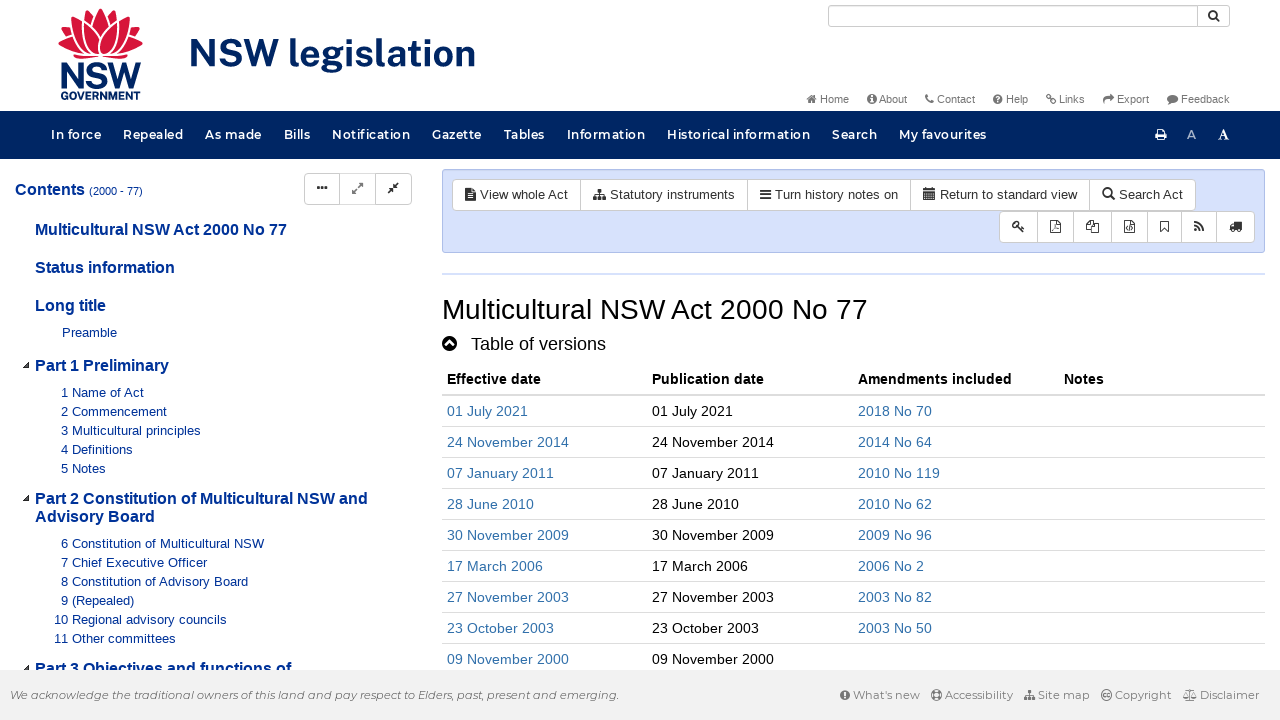

--- FILE ---
content_type: text/html
request_url: https://legislation.nsw.gov.au/view/whole/xml/inforce/2021-07-01/act-2000-077/lh
body_size: 6509
content:
<!doctype html>
<html lang="en">
    <head>
      <title>Export - NSW legislation</title>

      <!-- Global site tag (gtag.js) - Google Analytics -->
                                          <script async src="https://www.googletagmanager.com/gtag/js?id=UA-56816798-5"></script>
                                          <script src="/js/google-analytics.7548.js"></script>

      <meta charset="utf-8">
      <meta http-equiv="X-UA-Compatible" content="IE=edge">
      <meta name="viewport" content="width=device-width, initial-scale=1">
      <meta data-server-time="20260123064105"/>
      <meta data-lit-support-url="https://legislation.litsupport.com.au/printOndemand/Test.aspx"/>

      <meta name="keywords" content="PCO, Parliamentary Counsel's Office, QLD PCO,
        QLD Parliamentary Counsel's Office, Legislation, Bills of Parliament,
        Act, Acts, amendment, amendments, assent, Bill, Bills, by-law, by-laws,
        legislative database, draft, legal drafting, drafts, electronic
        legislation, explanatory notes, gazettal, Gazette, Government
        Information Service, law, laws, legal advice, legal, legislation,
        legislative, legal opinion, legal opinions, Parliament, Parliamentary,
        PCO, principal, proclamation, proclamations, legislative publications,
        legal publishing, regulations, statutory instruments, subordinate legislation" />

      <link rel="shortcut icon" type="image/x-icon" href="/images/favicon.ico" media="(prefers-color-scheme:no-preference)">
      <link rel="shortcut icon" type="image/x-icon" href="/images/favicon-white.ico"  media="(prefers-color-scheme:dark)">
      <link rel="shortcut icon" type="image/x-icon" href="/images/favicon.ico" media="(prefers-color-scheme:light)">

      <link rel="stylesheet" href="/css/banner-release.7548.css" type="text/css" />
      <link rel="stylesheet" href="/css/bills.7548.css" type="text/css" />
      <link rel="stylesheet" href="/css/bootstrap.7548.css" type="text/css" />
      <link rel="stylesheet" href="/css/oqpc_boot.7548.css" type="text/css" />
      <link rel="stylesheet" href="/css/datatables.7548.css" type="text/css" />
      <link rel="stylesheet" href="/css/font-awesome.7548.css" type="text/css" />
      <link rel="stylesheet" href="/css/datepicker3.7548.css" type="text/css" />
      <link rel="stylesheet" href="/css/jquery-ui.7548.css" type="text/css" />
      <link rel="stylesheet" href="/jstree/style.min.css" type="text/css" />
      <link rel="stylesheet" href="/css/toc_view.7548.css" type="text/css" />
      <link rel="stylesheet" href="/css/Montserrat.7548.css" type="text/css" />
      <link rel="stylesheet" href="/css/frag.7548.css" type="text/css" />
      <link rel="stylesheet" href="/css/maps.7548.css" type="text/css" />

      <link rel="stylesheet" href="/css/LegislationTimeline.7548.css" type="text/css" />
                                <link rel="stylesheet" href="/css/fullview-boot.7548.css" type="text/css" />
                                <link rel="stylesheet" href="/css/frag.7548.css" type="text/css" />

      <!-- HTML5 shim and Respond.js IE8 support of HTML5 elements and media queries -->
      <!--[if lt IE 9]>
       <script>
         var g_ie8 = true;
      </script>
      <script src="/js/html5shiv.7548.js"></script>
      <script src="/js/respond.min.7548.js"></script>
      <![endif]-->

      <link rel="alternate" type="application/atom+xml" title="NSW Legislation - This Week" href="/feed?id=thisweek"/>
<link rel="alternate" type="application/atom+xml" title="NSW Legislation - This Week - Bills" href="/feed?id=newbills"/>
<link rel="alternate" type="application/atom+xml" title="NSW Legislation - This Week - Government Bills" href="/feed?id=newgovbills"/>
<link rel="alternate" type="application/atom+xml" title="NSW Legislation - This Week - Government Bills Passed by both Houses" href="/feed?id=newpbbhgov"/>
<link rel="alternate" type="application/atom+xml" title="NSW Legislation - This Week - Non-Government Bills" href="/feed?id=newnongovbills"/>
<link rel="alternate" type="application/atom+xml" title="NSW Legislation - This Week - Non-Government Bills Passed by both Houses" href="/feed?id=newpbbhnongov"/>
<link rel="alternate" type="application/atom+xml" title="NSW Legislation - This Week - As made acts, statutory instruments, and environmental planning instruments" href="/feed?id=newmadelegislation"/>
<link rel="alternate" type="application/atom+xml" title="NSW Legislation - This Week - As made acts" href="/feed?id=newmadeacts"/>
<link rel="alternate" type="application/atom+xml" title="NSW Legislation - This Week - As made statutory instruments" href="/feed?id=newmadesi"/>
<link rel="alternate" type="application/atom+xml" title="NSW Legislation - This Week - As made environmental planning instruments" href="/feed?id=newmadeepi"/>
<link rel="alternate" type="application/atom+xml" title="NSW Legislation - This Week - In force" href="/feed?id=newinforce"/>
<link rel="alternate" type="application/atom+xml" title="NSW Legislation - This Week - In force Acts" href="/feed?id=newinforceacts"/>
<link rel="alternate" type="application/atom+xml" title="NSW Legislation - This Week - In force statutory instruments" href="/feed?id=newinforcesi"/>
<link rel="alternate" type="application/atom+xml" title="NSW Legislation - This Week - In force environmetal planning instruments" href="/feed?id=newinforceepi"/>


      <script src="/js/DALCore.7548.js"></script>
      <script src="/js/jquery.min.7548.js"></script>
      <script src="/js/bootstrap.7548.js"></script>
      <script src="/js/jquery.dataTables.7548.js"></script>
      <script src="/js/datatables.7548.js"></script>
      <script src="/js/jquery.address.7548.js"></script>
      <script src="/js/DALAutoComplete.7548.js"></script>
      <script src="/js/jquery-ui.7548.js"></script>
      <script src="/js/carousel.7548.js"></script>
      <script src="/js/consolelog.7548.js"></script>
      <script src="/js/favourites.7548.js"></script>
      <script src="/js/bootbox.min.7548.js"></script>
      <script src="/js/website-commons.7548.js"></script>
      <script src="/js/record-commons.7548.js"></script>
      <script src="/js/resize.7548.js"></script>
      <script src="/js/results.7548.js"></script>
      <script src="/jstree/jstree.min.js"></script>
      <script src="/js/toc-tree.7548.js"></script>

      <script src="/js/LegislationTimeline.7548.js"></script>
                               <script src="/js/litsupport.7548.js"></script>
                               <script src="/js/view.7548.js"></script>
                               <script src="/js/bootstrap-datepicker.7548.js" ></script>
    </head>

    <body id="nsw-gov-au">
        <button type="button" id="skipStart" class="sr-only sr-only-focusable btn btn-default">Skip to main content</button>

        <div id="wrap">
            
<!-- Banner -->
<div id="navbar-container" class="container">
    <div class="navbar navbar-inverse">
        <div class="row">
            <h2 id="landmark-label-1">Site header</h2>
        </div>

        <a class="navbar-image" href="/">
            <img class="navbar-logo" src="/images/logo.svg" alt="New South Wales - Parliamentary Councel's Office" title="Click here for NSW legislation homepage">
        </a>

        <div id="navbar-tools">
            <div class="col">
                <form id="search-form" method="get" action="/search" class="form-inline" role="form">
                    <label class="sr-only" for="search-query">Search</label>
                    <div class="input-group desktopMenu mb-3">
                        <input id="search-query" aria-label="Search" accesskey="5" title="Enter search term here" name="query" type="text" class="form-control input-sm " size="27" required>
                        <div class="input-group-btn">
                            <button type="submit" id="quicksearch-button" class="btn btn-default btn-sm" title="Search"><span class="fa fa-search"></span></button>
                        </div>
                    </div>
                </form>
            </div>

            <div class="link-menu desktopMenu">
                <ul>
                    
                    <li><a href="/" title="Home page"><span class="fa fa-home"></span> Home</a></li>
                    <li><a href="/about" title="About this website"><span class="fa fa-info-circle"></span> About</a></li>
                    <li><a href="/contact" accesskey="4" title="Contact NSW PCO"><span class="fa fa-phone"></span> Contact</a></li>
                    <li><a href="/help" title="FAQs"><span class="fa fa-question-circle"></span> Help</a></li>
                    <li><a href="/relatedlinks" title="Links to related sites, including legislation and Bills, gazettes, parliaments, judgements and drafting offices"><span class="fa fa-link"></span> Links</a></li>
                    <li><a href="/export/week" title="Export"><span class="fa fa-share"></span> Export</a></li>
                    <li><a href="mailto:feedback.pco@pco.nsw.gov.au?subject=Feedback about the NSW legislation website"><span class="fa fa-comment"></span> Feedback</a></li>
                </ul>
            </div>
        </div>
    </div>
</div>

<!-- Website navigation links -->
<div id="navbar-main">
    <div id="nav-site" class="navbar-collapse">
        <h2 id="landmark-label-2">Site navigation</h2>

        <!-- Navbar-->
        <nav class="nav navbar-nav mobileMenu">
            <button class="navbar-toggle collapsed" type="button" data-toggle="collapse" data-target="#navbarlinks"
            aria-controls="navbarSupportedContent1" aria-expanded="false" aria-label="Toggle navigation">
                <span>Menu <i class="fa fa-bars"></i></span>
            </button>
        
            <nav class="nav navbar-nav collapse navbar-collapse" id="navbarlinks">
                <li><a href="/browse/inforce">In force</a></li>
                <li><a href="/browse/repealed">Repealed</a></li>
                <li><a href="/browse/asmade">As made</a></li>
                <li><a href="/browse/bills">Bills</a></li>
                <li><a href="/epub">Notification</a></li>
                <li><a href="/gazette">Gazette</a></li>
                <li><a href="/tables">Tables</a></li>
                <li><a href="/information">Information</a></li>
                <li><a href="/historicalinformation">Historical information</a></li>
                <li><a href="/search">Search</a></li>
                <li><a href="/favourites">My favourites</a></li>

                <li class="separator"><br /></li>
                
                <li><a href="/about" title="About this website">About</a></li>
                <li><a href="/sitemap">Site map</a></li>
                <li><a href="/relatedlinks" title="Links to related sites, including legislation and Bills, gazettes, parliaments, judgements and drafting offices">Links</a></li>
                <li><a href="/contact" accesskey="4" title="Contact NSW PCO">Contact</a></li>
                <li><a href="/help" title="Help using this website">Help</a></li>
                <li><a href="/export/week" title="Export">Export</a></li>  
            </nav>
        </nav>

        <nav class="nav navbar-nav desktopMenu">
            <li><a href="/browse/inforce">In force</a></li>
            <li><a href="/browse/repealed">Repealed</a></li>
            <li><a href="/browse/asmade">As made</a></li>
            <li><a href="/browse/bills">Bills</a></li>
            <li><a href="/epub">Notification</a></li>
            <li><a href="/gazette">Gazette</a></li>
            <li><a href="/tables">Tables</a></li>
            <li><a href="/information">Information</a></li>
            <li><a href="/historicalinformation">Historical information</a></li>
            <li><a href="/search">Search</a></li>
            <li><a href="/favourites">My favourites</a></li>
        </nav>

        <div id="access-toolbar" class="btn-group float-right">
            <button class="btn btn-default btn-tooltip" data-toggle="tooltip" data-container="body" title="Print this page" type="button" aria-label="Print this page"><span class="fa fa-print"></span></button>
            <button id="resizeDown" class="btn btn-default btn-tooltip" data-toggle="tooltip" data-container="body" title="Decrease font size" type="button" aria-label="Decrease font size"><span>A</span></button>
            <button id="resizeUp" class="btn btn-default btn-tooltip" data-toggle="tooltip" data-container="body" title="Increase font size" type="button" aria-label="Increase font size"><span class="fa fa-font"></span></button>
        </div>
    </div>
</div>

<!-- Banner content from static database -->
<!--HASHES:""-->


            <div id="main-fragview">
	<div id="toc-col" class="col-lg-4 col-md-4 col-sm-5">
		<div class="navbar-header">
			<div class="navbar-brand">Table Of Contents </div>
			<!-- Mobile mode hamburger menu -->
			<button type="button" class="navbar-toggle collapsed btn-primary"  data-toggle="collapse" data-target="#tocNav" aria-expanded="false" aria-label="Toggle navigation">
				<span><i class="fa fa-bars"></i></span>
			</button>
		</div>
		<nav id="tocNav" class="collapse navbar-collapse">
				<div id="toc"></div>
		</nav>
	</div>
	<div id="frag-col">
		
<div id="fragToolbar" class="well well-sm">
<div class="btn-toolbar" role="toolbar">

                  <div id="legBtnGroup" class="btn-group">
                    <a href="/view/whole/html/inforce/2021-07-01/act-2000-077" class="btn btn-default">
                      <span class="fa fa-file-text"></span><span id="view-whole"> View whole Act
                    </span></a>
                    <a href="/search/related?action=relatedsl&date=2021-07-01&title=Multicultural%20NSW%20Act%202000&query=Id%3D%22act-2000-077%22%20AND%20VersionSeriesId%3D%224a1ef7d7-860b-4d7f-9ef4-881daeb63227%22%20AND%20VersionDescId%3D%2246c0ec86-d8f6-4072-a05a-610a6b141c06%22%20AND%20PublicationDate%3D20210701000000%20AND%20PrintType%3D%22act.reprint%22" class="btn btn-default">
<span class="fa fa-sitemap"></span>
Statutory instruments
</a>
                    <button id="history-notes-btn" type="button" class="btn btn-default">
<span class="fa fa-bars"></span>
<span class="btn-text">Turn history notes on</span>
</button>
                    <a href="/view/whole/html/inforce/2021-07-01/act-2000-077/lh" class="btn btn-default">
                      <span class="glyphicon glyphicon-calendar"></span>
                      <span id="view-lh">Legislative history</span>
                    </a>
                    <a href="/search?pointInTime=2021-07-01&action=searchtitle&title=Multicultural%20NSW%20Act%202000&query=VersionDescId%3D%2246c0ec86-d8f6-4072-a05a-610a6b141c06%22%20AND%20VersionSeriesId%3D%224a1ef7d7-860b-4d7f-9ef4-881daeb63227%22%20AND%20PrintType%3D%22act.reprint%22" class="btn btn-default">
                      <span class="glyphicon glyphicon-search"></span> Search Act
                    </a>
                  </div>
            

<div id="legToolGroup" class="btn-group">
<a class="btn btn-default btn-tooltip" target="_blank" href="/information/abbreviations" data-toggle="tooltip" data-placement="bottom" data-container="body" title="Key to abbreviations used in the legislative history" aria-label="Key to abbreviations used in the legislative history">
<span class="fa fa-key"></span>
</a><a class="btn btn-default btn-tooltip" target="_blank" href="https://legislation.nsw.gov.au/view/whole/pdf/inforce/2021-07-01/act-2000-077"
data-toggle="tooltip" data-placement="bottom" data-container="body" title="View PDF" aria-label="View PDF">
<span class="fa fa-file-pdf-o"></span>
</a><a id="pdf-extract" class="btn btn-default btn-tooltip" target="_blank" href=""
data-toggle="tooltip" data-placement="bottom" data-container="body" title="View LH PDF extract" aria-label="View LH PDF extract">
<span class="fa fa-files-o"></span>
</a><a class="btn btn-default btn-tooltip" href="/view/whole/xml/inforce/2021-07-01/act-2000-077/lh" data-toggle="tooltip" data-placement="bottom" data-container="body" title="Download legislative history XML" aria-label="Download legislative history XML">
<span class="fa fa-file-code-o"></span>
</a>
<button type="button" class="btn btn-default btn-tooltip" data-toggle="tooltip" data-placement="bottom" data-container="body" title="Add to your favourites">
<span class="fa fa-bookmark-o"></span>
</button><a class="btn btn-default btn-tooltip" target="_blank" href="/feed?id=title&amp;query=VersionSeriesId%3D%224a1ef7d7-860b-4d7f-9ef4-881daeb63227%22%20AND%20PrintType%3D(%22act.reprint%22%20OR%20%22act.new%22%20OR%20%22bill.first%22%20OR%20%20%22bill.firstnongovintro%22%20OR%20%22bill.third%22)&amp;name=Multicultural%20NSW%20Act%202000&amp;desc=New%20or%20updated%20versions%20of%20Multicultural%20NSW%20Act%202000" data-toggle="tooltip" data-placement="bottom" data-container="body" title="Add to Atom feed">
<span class="fa fa-rss"></span>
</a><button type="button" class="btn btn-default btn-tooltip" data-toggle="tooltip" data-placement="bottom" data-container="body" title="Purchase a printed copy">
<span class="fa fa-truck"></span>
</button>
</div>
</div>
</div>

<hr/><div id="lhview"><a name="0"></a><div id="parsewrapper"><div class="content">
<h1 class="title">Multicultural NSW Act 2000 No 77</h1>
<h4 class="lh-heading"><a class="collapsed view-lh-heading" href="#reprintlist" data-toggle="collapse" aria-expanded="true"><i class="fa" aria-hidden="true">&#160;</i><span class="view-lh-heading-text">Table of versions</span></a></h4>
<div id="reprintlist" class="collapse">
<div class="lhtable">
<table class="table table-condensed table-versions">
<thead>
<tr>
<th>Effective date</th>
<th>Publication date</th>
<th>Amendments included</th>
<th>Notes</th>
</tr>
</thead>
<tr>
<td><a href="/view/html/2021-07-01/act-2000-077">01 July
2021</a></td>
<td>01 July 2021</td>
<td><a href="/link?doc.id=act-2018-070&#38;date=as.made&#38;type=act">2018 No
70</a><br></b></td>
<td></t>
</tr>
<tr>
<td><a href="/view/html/2014-11-24/act-2000-077">24 November
2014</a></td>
<td>24 November 2014</td>
<td><a href="/link?doc.id=act-2014-064&#38;type=act">2014 No
64</a><br></b></td>
<td></t>
</tr>
<tr>
<td><a href="/view/html/2011-01-07/act-2000-077">07 January
2011</a></td>
<td>07 January 2011</td>
<td><a href="/link?doc.id=act-2010-119&#38;type=act">2010 No
119</a><br></b></td>
<td></t>
</tr>
<tr>
<td><a href="/view/html/2010-06-28/act-2000-077">28 June
2010</a></td>
<td>28 June 2010</td>
<td><a href="/link?doc.id=act-2010-062&#38;type=act">2010 No
62</a><br></b></td>
<td></t>
</tr>
<tr>
<td><a href="/view/html/2009-11-30/act-2000-077">30 November
2009</a></td>
<td>30 November 2009</td>
<td><a href="/link?doc.id=act-2009-096&#38;type=act">2009 No
96</a><br></b></td>
<td></t>
</tr>
<tr>
<td><a href="/view/html/2006-03-17/act-2000-077">17 March
2006</a></td>
<td>17 March 2006</td>
<td><a href="/link?doc.id=act-2006-002&#38;type=act">2006 No
2</a><br></b></td>
<td></t>
</tr>
<tr>
<td><a href="/view/html/2003-11-27/act-2000-077">27 November
2003</a></td>
<td>27 November 2003</td>
<td><a href="/link?doc.id=act-2003-082&#38;type=act">2003 No
82</a><br></b></td>
<td></t>
</tr>
<tr>
<td><a href="/view/html/2003-10-23/act-2000-077">23 October
2003</a></td>
<td>23 October 2003</td>
<td><a href="/link?doc.id=act-2003-050&#38;type=act">2003 No
50</a><br></b></td>
<td></t>
</tr>
<tr>
<td><a href="/view/html/2000-11-09/act-2000-077">09 November
2000</a></td>
<td>09 November 2000</td>
<td></t>
<td></t>
</tr>
</table>
</div>
</div>
<h4 class="lh-heading"><a class="collapsed view-lh-heading" href="#legis-list" data-toggle="collapse"><i class="fa" aria-hidden="true">&#160;</i><span class="view-lh-heading-text">Original
legislation</span></a></h4>
<div id="legis-list" class="collapse">
<h4><a target="_blank" href="/view/html/2000-11-09/act-2000-077">Multicultural NSW Act 2000 No
77</a></h4>
<div class="leglist">
<p>Assented to 09.11.2000.</p>
<div class="commencements">
<p>Previously <a href="/link?doc.id=act-2000-077&#38;type=act">Community Relations
Commission and Principles of Multiculturalism Act 2000</a>.</p>
<p>Date of commencement, 13.3.2001, sec 2 and GG No 41 of
23.2.2001, p 777.</p>
</div>
</div>
</div>
<h4 class="lh-heading"><a class="collapsed view-lh-heading" href="#amend-list" data-toggle="collapse"><i class="fa" aria-hidden="true">&#160;</i><span class="view-lh-heading-text">Amending
legislation</span></a></h4>
<div id="amend-list" class="collapse">
<h4><a target="_blank" href="/link?doc.id=act-2018-070&#38;type=act">Government Sector Finance
Legislation (Repeal and Amendment) Act 2018 No 70</a></h4>
<div class="leglist">
<p>Assented to 22.11.2018.</p>
<div class="commencements">
<p>Date of commencement of Sch 4.69, 1.7.2021, sec 2(1) and 2021
(305) LW 25.6.2021.</p>
</div>
</div>
<h4><a target="_blank" href="/link?doc.id=act-2014-064&#38;type=act">Multicultural NSW
Legislation Amendment Act 2014 No 64</a></h4>
<div class="leglist">
<p>Assented to 28.10.2014.</p>
<div class="commencements">
<p>Date of commencement, 24.11.2014, sec 2 and 2014 (714) LW
14.11.2014.</p>
</div>
</div>
<h4><a target="_blank" href="/link?doc.id=act-2010-119&#38;type=act">Statute Law (Miscellaneous
Provisions) Act (No 2) 2010 No 119</a></h4>
<div class="leglist">
<p>Assented to 29.11.2010.</p>
<div class="commencements">
<p>Date of commencement of Sch 1.4, 7.1.2011, sec 2 (2).</p>
</div>
</div>
<h4><a target="_blank" href="/link?doc.id=act-2010-062&#38;type=act">Community Relations
Commission and Principles of Multiculturalism Amendment Act 2010 No
62</a></h4>
<div class="leglist">
<p>Assented to 28.06.2010.</p>
<div class="commencements">
<p>Date of commencement of Sch 1, assent, sec 2 (1).</p>
</div>
</div>
<h4><a target="_blank" href="/link?doc.id=act-2009-096&#38;type=act">Public Sector Restructure
(Miscellaneous Acts Amendments) Act 2009 No 96</a></h4>
<div class="leglist">
<p>Assented to 30.11.2009.</p>
<div class="commencements">
<p>Date of commencement of Sch 4, assent, sec 2 (1).</p>
</div>
</div>
<h4><a target="_blank" href="/link?doc.id=act-2006-002&#38;type=act">Public Sector Employment
Legislation Amendment Act 2006 No 2</a></h4>
<div class="leglist">
<p>Assented to 13.03.2006.</p>
<div class="commencements">
<p>Date of commencement, 17.3.2006, sec 2 and GG No 35 of
17.3.2006, p 1378.</p>
</div>
</div>
<h4><a target="_blank" href="/link?doc.id=act-2003-082&#38;type=act">Statute Law (Miscellaneous
Provisions) Act (No 2) 2003 No 82</a></h4>
<div class="leglist">
<p>Assented to 27.11.2003.</p>
<div class="commencements">
<p>Date of commencement of Sch 3, assent, sec 2 (1).</p>
</div>
</div>
<h4><a target="_blank" href="/link?doc.id=act-2003-050&#38;type=act">Community Relations
Commission and Principles of Multiculturalism Amendment Act 2003 No
50</a></h4>
<div class="leglist">
<p>Assented to 23.10.2003.</p>
<div class="commencements">
<p>Date of commencement, assent, sec 2.</p>
</div>
</div>
</div>
<h4 class="lh-heading"><a class="collapsed view-lh-heading" href="#b52d8a9e-48fb-4cbf-a481-d8460ac41ffb" data-toggle="collapse" aria-expanded="false"><i class="fa" aria-hidden="true">&#160;</i><span class="view-lh-heading-text"><span class="EndNoteHeadingName">History notes</span></span></a></h4>
<div id="b52d8a9e-48fb-4cbf-a481-d8460ac41ffb" class="collapse">
<p>This is a consolidated list of <i>all</i> history notes for this
title. View the history notes <i>inline</i> to see the
point-in-time history of provisions for a particular historical
version by clicking the <b>Turn history notes on</b> button.</p>
<p class="EndNoteParagraph"></p>
<div class="table-responsive">
<table class="border-none" width="95%" cellspacing="0" cellpadding="2">
<tr>
<td class="table-cell" width="19%" align="left">
<p class="tParagraph">Long title</p>
</td>
<td class="table-cell" width="77%" align="left">
<p class="tParagraph">Am 2014 No 64, Sch 1 [1&#93; [2&#93;.</p>
</td>
</tr>
<tr>
<td class="table-cell" width="19%" align="left">
<p class="tParagraph">Preamble</p>
</td>
<td class="table-cell" width="77%" align="left">
<p class="tParagraph">Am 2014 No 64, Sch 1 [3&#93;.</p>
</td>
</tr>
<tr>
<td class="table-cell" width="19%" align="left">
<p class="tParagraph">Sec 1</p>
</td>
<td class="table-cell" width="77%" align="left">
<p class="tParagraph">Am 2014 No 64, Sch 1 [4&#93;.</p>
</td>
</tr>
<tr>
<td class="table-cell" width="19%" align="left">
<p class="tParagraph">Sec 3</p>
</td>
<td class="table-cell" width="77%" align="left">
<p class="tParagraph">Am 2010 No 62, Sch 1 [1&#93;; 2014 No 64, Sch 1
[5&#93;–[7&#93;.</p>
</td>
</tr>
<tr>
<td class="table-cell" width="19%" align="left">
<p class="tParagraph">Sec 4</p>
</td>
<td class="table-cell" width="77%" align="left">
<p class="tParagraph">Am 2014 No 64, Sch 1 [8&#93;–[10&#93;.</p>
</td>
</tr>
<tr>
<td class="table-cell" width="19%" align="left">
<p class="tParagraph">Part 2, heading</p>
</td>
<td class="table-cell" width="77%" align="left">
<p class="tParagraph">Am 2014 No 64, Sch 1 [11&#93;.</p>
</td>
</tr>
<tr>
<td class="table-cell" width="19%" align="left">
<p class="tParagraph">Sec 6</p>
</td>
<td class="table-cell" width="77%" align="left">
<p class="tParagraph">Am 2014 No 64, Sch 1 [12&#93;–[14&#93;.</p>
</td>
</tr>
<tr>
<td class="table-cell" width="19%" align="left">
<p class="tParagraph">Sec 7</p>
</td>
<td class="table-cell" width="77%" align="left">
<p class="tParagraph">Am 2003 No 50, Sch 1 [1&#93; [2&#93;; 2010 No 119,
Sch 1.4 [1&#93;. Subst 2014 No 64, Sch 1 [15&#93;.</p>
</td>
</tr>
<tr>
<td class="table-cell" width="19%" align="left">
<p class="tParagraph">Sec 8</p>
</td>
<td class="table-cell" width="77%" align="left">
<p class="tParagraph">Am 2003 No 50, Sch 2 [1&#93;. Subst 2014 No 64,
Sch 1 [15&#93;.</p>
</td>
</tr>
<tr>
<td class="table-cell" width="19%" align="left">
<p class="tParagraph">Sec 9</p>
</td>
<td class="table-cell" width="77%" align="left">
<p class="tParagraph">Am 2003 No 50, Sch 2 [1&#93;. Rep 2006 No 2, Sch
4.12 [1&#93;.</p>
</td>
</tr>
<tr>
<td class="table-cell" width="19%" align="left">
<p class="tParagraph">Sec 10</p>
</td>
<td class="table-cell" width="77%" align="left">
<p class="tParagraph">Am 2014 No 64, Sch 1 [16&#93;–[19&#93;.</p>
</td>
</tr>
<tr>
<td class="table-cell" width="19%" align="left">
<p class="tParagraph">Sec 11</p>
</td>
<td class="table-cell" width="77%" align="left">
<p class="tParagraph">Subst 2014 No 64, Sch 1 [20&#93;.</p>
</td>
</tr>
<tr>
<td class="table-cell" width="19%" align="left">
<p class="tParagraph">Part 3, heading</p>
</td>
<td class="table-cell" width="77%" align="left">
<p class="tParagraph">Am 2014 No 64, Sch 1 [21&#93;.</p>
</td>
</tr>
<tr>
<td class="table-cell" width="19%" align="left">
<p class="tParagraph">Sec 12</p>
</td>
<td class="table-cell" width="77%" align="left">
<p class="tParagraph">Subst 2014 No 64, Sch 1 [22&#93;.</p>
</td>
</tr>
<tr>
<td class="table-cell" width="19%" align="left">
<p class="tParagraph">Sec 13</p>
</td>
<td class="table-cell" width="77%" align="left">
<p class="tParagraph">Am 2003 No 50, Sch 1 [3&#93;; 2006 No 2, Sch 4.12
[2&#93;; 2010 No 62, Sch 1 [2&#93;–[5&#93;. Subst 2014 No 64, Sch 1 [22&#93;.</p>
</td>
</tr>
<tr>
<td class="table-cell" width="19%" align="left">
<p class="tParagraph">Sec 13A</p>
</td>
<td class="table-cell" width="77%" align="left">
<p class="tParagraph">Ins 2014 No 64, Sch 1 [22&#93;.</p>
</td>
</tr>
<tr>
<td class="table-cell" width="19%" align="left">
<p class="tParagraph">Sec 14</p>
</td>
<td class="table-cell" width="77%" align="left">
<p class="tParagraph">Am 2010 No 62, Sch 1 [6&#93;; 2014 No 64, Sch 1
[23&#93;–[26&#93;.</p>
</td>
</tr>
<tr>
<td class="table-cell" width="19%" align="left">
<p class="tParagraph">Sec 15</p>
</td>
<td class="table-cell" width="77%" align="left">
<p class="tParagraph">Am 2014 No 64, Sch 1 [27&#93;.</p>
</td>
</tr>
<tr>
<td class="table-cell" width="19%" align="left">
<p class="tParagraph">Sec 16</p>
</td>
<td class="table-cell" width="77%" align="left">
<p class="tParagraph">Subst 2014 No 64, Sch 1 [28&#93;.</p>
</td>
</tr>
<tr>
<td class="table-cell" width="19%" align="left">
<p class="tParagraph">Sec 18</p>
</td>
<td class="table-cell" width="77%" align="left">
<p class="tParagraph">Am 2010 No 62, Sch 1 [7&#93;; 2014 No 64, Sch 1
[29&#93;; 2018 No 70, Sch 4.69[1&#93; [2&#93;.</p>
</td>
</tr>
<tr>
<td class="table-cell" width="19%" align="left">
<p class="tParagraph">Sec 19</p>
</td>
<td class="table-cell" width="77%" align="left">
<p class="tParagraph">Am 2014 No 64, Sch 1 [30&#93;.</p>
</td>
</tr>
<tr>
<td class="table-cell" width="19%" align="left">
<p class="tParagraph">Sec 20</p>
</td>
<td class="table-cell" width="77%" align="left">
<p class="tParagraph">Am 2014 No 64, Sch 1 [31&#93; [32&#93;.</p>
</td>
</tr>
<tr>
<td class="table-cell" width="19%" align="left">
<p class="tParagraph">Sec 21</p>
</td>
<td class="table-cell" width="77%" align="left">
<p class="tParagraph">Subst 2014 No 64, Sch 1 [33&#93;.</p>
</td>
</tr>
<tr>
<td class="table-cell" width="19%" align="left">
<p class="tParagraph">Sec 22</p>
</td>
<td class="table-cell" width="77%" align="left">
<p class="tParagraph">Am 2014 No 64, Sch 1 [34&#93;.</p>
</td>
</tr>
<tr>
<td class="table-cell" width="19%" align="left">
<p class="tParagraph">Sec 24</p>
</td>
<td class="table-cell" width="77%" align="left">
<p class="tParagraph">Rep 2003 No 82, Sch 3.</p>
</td>
</tr>
<tr>
<td class="table-cell" width="19%" align="left">
<p class="tParagraph">Sch 1, heading</p>
</td>
<td class="table-cell" width="77%" align="left">
<p class="tParagraph">Am 2014 No 64, Sch 1 [35&#93;.</p>
</td>
</tr>
<tr>
<td class="table-cell" width="19%" align="left">
<p class="tParagraph">Sch 1</p>
</td>
<td class="table-cell" width="77%" align="left">
<p class="tParagraph">Am 2003 No 50, Sch 2 [2&#93; [3&#93;; 2009 No 96, Sch
4 [1&#93;–[3&#93;; 2010 No 62, Sch 1 [8&#93;–[10&#93;; 2014 No 64, Sch 1
[36&#93;–[46&#93;.</p>
</td>
</tr>
<tr>
<td class="table-cell" width="19%" align="left">
<p class="tParagraph">Sch 2</p>
</td>
<td class="table-cell" width="77%" align="left">
<p class="tParagraph">Am 2009 No 96, Sch 4 [4&#93;; 2010 No 62, Sch 1
[11&#93;; 2010 No 119, Sch 1.4 [2&#93;; 2014 No 64, Sch 1 [47&#93;–[55&#93;.</p>
</td>
</tr>
<tr>
<td class="table-cell" width="19%" align="left">
<p class="tParagraph">Sch 3</p>
</td>
<td class="table-cell" width="77%" align="left">
<p class="tParagraph">Rep 2003 No 82, Sch 3.</p>
</td>
</tr>
<tr>
<td class="table-cell" width="19%" align="left">
<p class="tParagraph">Sch 4</p>
</td>
<td class="table-cell" width="77%" align="left">
<p class="tParagraph">Am 2003 No 50, Sch 1 [4&#93;; 2014 No 64, Sch 1
[56&#93; [57&#93;.</p>
</td>
</tr>
</table>
</div>
</div>
<a name="creationhistory" id="creationhistory"></a>
<h1 class="title">Multicultural NSW Bill 2000</h1>
<p>More information on the passage of this Bill through Parliament,
including links to the second reading speech and Legislation Review
Committee report, is available via the Bills tab on the <a href="https://www.parliament.nsw.gov.au/Pages/home.aspx" target="_blank">Parliament</a> website.</p>
<div class="lhtable">
<table class="table table-striped">
<tr>
<td>Assent: 09 November 2000</td>
<td><img src="/images/pdficon_small.png" alt="PDF icon"/> <a href="/view/pdf/asmade/act-2000-77">2000 No 77</a>
<p/>
</td>
</tr>
</table>
</div>
</div>

</div></div>
        <div id="export">
            <p>The following links are the currently available options to download documents as XML.</p>

            <p><a href="/export/xml/2021-07-01/act-2000-077">Download XML</a></p>

            

            <p><a href="/export/xml/2021-07-01/act-2000-077/lh">Download legislative history XML</a></p>

            

            
        </div>
    
	</div>
</div>
        </div>

        <div class="mobileModeHide">
    <div id="push"></div>

    <footer id="footer">
        <h2 id="landmark-label-4">Site footer</h2>
            <div id="footerMessage">We acknowledge the traditional owners of this land and pay respect to Elders, past, present and emerging.</div>

            <div id="footerMenu" class="link-menu">
                <ul>      
                    <li><a href="/new"><span class="fa fa-exclamation-circle"></span> What's new</a></li>   
                    <li><a href="/accessibility"><span class="fa fa-life-ring"></span> Accessibility</a></li>
                    <li><a href="/sitemap"><span class="fa fa-sitemap"></span> Site map</a></li>
                    <li><a href="/copyright"><span class="fa fa-creative-commons"></span> Copyright</a></li>
                    <li><a href="/disclaimer"><span class="fa fa-balance-scale"></span> Disclaimer</a></li>
                </ul>  
            </div>
    </footer>
</div>

        <div id="top-link-block">
            <button id="top-link" class="btn btn-default" aria-label="Return to the top of the page">
                  <span class="glyphicon glyphicon-chevron-up"></span>
            </button>
        </div>
    <script>(function(){function c(){var b=a.contentDocument||a.contentWindow.document;if(b){var d=b.createElement('script');d.innerHTML="window.__CF$cv$params={r:'9c2186da98891330',t:'MTc2OTExMDg2NS4wMDAwMDA='};var a=document.createElement('script');a.nonce='';a.src='/cdn-cgi/challenge-platform/scripts/jsd/main.js';document.getElementsByTagName('head')[0].appendChild(a);";b.getElementsByTagName('head')[0].appendChild(d)}}if(document.body){var a=document.createElement('iframe');a.height=1;a.width=1;a.style.position='absolute';a.style.top=0;a.style.left=0;a.style.border='none';a.style.visibility='hidden';document.body.appendChild(a);if('loading'!==document.readyState)c();else if(window.addEventListener)document.addEventListener('DOMContentLoaded',c);else{var e=document.onreadystatechange||function(){};document.onreadystatechange=function(b){e(b);'loading'!==document.readyState&&(document.onreadystatechange=e,c())}}}})();</script></body>
</html>
